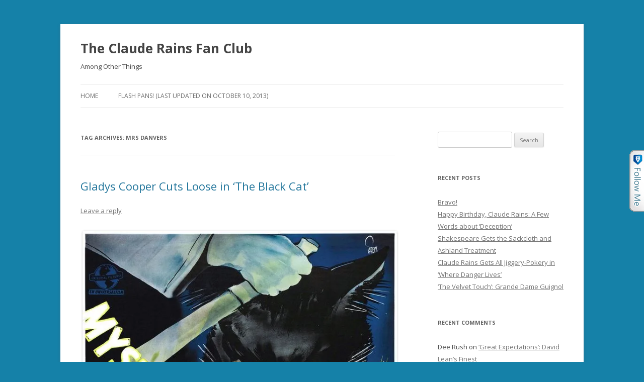

--- FILE ---
content_type: text/html; charset=UTF-8
request_url: http://www.tr10023.com/?tag=mrs-danvers
body_size: 20699
content:
<!DOCTYPE html>
<!--[if IE 7]>
<html class="ie ie7" lang="en-US">
<![endif]-->
<!--[if IE 8]>
<html class="ie ie8" lang="en-US">
<![endif]-->
<!--[if !(IE 7) & !(IE 8)]><!-->
<html lang="en-US">
<!--<![endif]-->
<head>
<meta charset="UTF-8" />
<meta name="viewport" content="width=device-width" />
<title>Mrs Danvers | The Claude Rains Fan Club</title>
<link rel="profile" href="http://gmpg.org/xfn/11" />
<link rel="pingback" href="http://www.tr10023.com/xmlrpc.php" />
<!--[if lt IE 9]>
<script src="http://www.tr10023.com/wp-content/themes/twentytwelve/js/html5.js" type="text/javascript"></script>
<![endif]-->
<meta name='robots' content='max-image-preview:large' />
	<style>img:is([sizes="auto" i], [sizes^="auto," i]) { contain-intrinsic-size: 3000px 1500px }</style>
	
            <script data-no-defer="1" data-ezscrex="false" data-cfasync="false" data-pagespeed-no-defer data-cookieconsent="ignore">
                var ctPublicFunctions = {"_ajax_nonce":"36ecb6f88e","_rest_nonce":"db31d300a5","_ajax_url":"\/wp-admin\/admin-ajax.php","_rest_url":"http:\/\/www.tr10023.com\/index.php?rest_route=\/","data__cookies_type":"native","data__ajax_type":"rest","data__bot_detector_enabled":0,"data__frontend_data_log_enabled":1,"cookiePrefix":"","wprocket_detected":false,"host_url":"www.tr10023.com","text__ee_click_to_select":"Click to select the whole data","text__ee_original_email":"The complete one is","text__ee_got_it":"Got it","text__ee_blocked":"Blocked","text__ee_cannot_connect":"Cannot connect","text__ee_cannot_decode":"Can not decode email. Unknown reason","text__ee_email_decoder":"CleanTalk email decoder","text__ee_wait_for_decoding":"The magic is on the way!","text__ee_decoding_process":"Please wait a few seconds while we decode the contact data."}
            </script>
        
            <script data-no-defer="1" data-ezscrex="false" data-cfasync="false" data-pagespeed-no-defer data-cookieconsent="ignore">
                var ctPublic = {"_ajax_nonce":"36ecb6f88e","settings__forms__check_internal":"0","settings__forms__check_external":"0","settings__forms__force_protection":0,"settings__forms__search_test":"1","settings__forms__wc_add_to_cart":0,"settings__data__bot_detector_enabled":0,"settings__sfw__anti_crawler":1,"blog_home":"http:\/\/www.tr10023.com\/","pixel__setting":"0","pixel__enabled":false,"pixel__url":null,"data__email_check_before_post":1,"data__email_check_exist_post":0,"data__cookies_type":"native","data__key_is_ok":true,"data__visible_fields_required":true,"wl_brandname":"Anti-Spam by CleanTalk","wl_brandname_short":"CleanTalk","ct_checkjs_key":"404c4d768d1fb10a1bc1e7ac2b8f34a9b0429793cf7404863a1de60e1844039a","emailEncoderPassKey":"0d23c0d7f26c776dc351aa9de2faa285","bot_detector_forms_excluded":"W10=","advancedCacheExists":false,"varnishCacheExists":false,"wc_ajax_add_to_cart":false}
            </script>
        <link rel='dns-prefetch' href='//secure.gravatar.com' />
<link rel='dns-prefetch' href='//stats.wp.com' />
<link rel='dns-prefetch' href='//fonts.googleapis.com' />
<link rel='dns-prefetch' href='//v0.wordpress.com' />
<link rel='preconnect' href='//c0.wp.com' />
<link rel='preconnect' href='//i0.wp.com' />
<link rel="alternate" type="application/rss+xml" title="The Claude Rains Fan Club &raquo; Feed" href="http://www.tr10023.com/?feed=rss2" />
<link rel="alternate" type="application/rss+xml" title="The Claude Rains Fan Club &raquo; Comments Feed" href="http://www.tr10023.com/?feed=comments-rss2" />
<link rel="alternate" type="application/rss+xml" title="The Claude Rains Fan Club &raquo; Mrs Danvers Tag Feed" href="http://www.tr10023.com/?feed=rss2&#038;tag=mrs-danvers" />
<script type="text/javascript">
/* <![CDATA[ */
window._wpemojiSettings = {"baseUrl":"https:\/\/s.w.org\/images\/core\/emoji\/15.0.3\/72x72\/","ext":".png","svgUrl":"https:\/\/s.w.org\/images\/core\/emoji\/15.0.3\/svg\/","svgExt":".svg","source":{"concatemoji":"http:\/\/www.tr10023.com\/wp-includes\/js\/wp-emoji-release.min.js?ver=6.7.4"}};
/*! This file is auto-generated */
!function(i,n){var o,s,e;function c(e){try{var t={supportTests:e,timestamp:(new Date).valueOf()};sessionStorage.setItem(o,JSON.stringify(t))}catch(e){}}function p(e,t,n){e.clearRect(0,0,e.canvas.width,e.canvas.height),e.fillText(t,0,0);var t=new Uint32Array(e.getImageData(0,0,e.canvas.width,e.canvas.height).data),r=(e.clearRect(0,0,e.canvas.width,e.canvas.height),e.fillText(n,0,0),new Uint32Array(e.getImageData(0,0,e.canvas.width,e.canvas.height).data));return t.every(function(e,t){return e===r[t]})}function u(e,t,n){switch(t){case"flag":return n(e,"\ud83c\udff3\ufe0f\u200d\u26a7\ufe0f","\ud83c\udff3\ufe0f\u200b\u26a7\ufe0f")?!1:!n(e,"\ud83c\uddfa\ud83c\uddf3","\ud83c\uddfa\u200b\ud83c\uddf3")&&!n(e,"\ud83c\udff4\udb40\udc67\udb40\udc62\udb40\udc65\udb40\udc6e\udb40\udc67\udb40\udc7f","\ud83c\udff4\u200b\udb40\udc67\u200b\udb40\udc62\u200b\udb40\udc65\u200b\udb40\udc6e\u200b\udb40\udc67\u200b\udb40\udc7f");case"emoji":return!n(e,"\ud83d\udc26\u200d\u2b1b","\ud83d\udc26\u200b\u2b1b")}return!1}function f(e,t,n){var r="undefined"!=typeof WorkerGlobalScope&&self instanceof WorkerGlobalScope?new OffscreenCanvas(300,150):i.createElement("canvas"),a=r.getContext("2d",{willReadFrequently:!0}),o=(a.textBaseline="top",a.font="600 32px Arial",{});return e.forEach(function(e){o[e]=t(a,e,n)}),o}function t(e){var t=i.createElement("script");t.src=e,t.defer=!0,i.head.appendChild(t)}"undefined"!=typeof Promise&&(o="wpEmojiSettingsSupports",s=["flag","emoji"],n.supports={everything:!0,everythingExceptFlag:!0},e=new Promise(function(e){i.addEventListener("DOMContentLoaded",e,{once:!0})}),new Promise(function(t){var n=function(){try{var e=JSON.parse(sessionStorage.getItem(o));if("object"==typeof e&&"number"==typeof e.timestamp&&(new Date).valueOf()<e.timestamp+604800&&"object"==typeof e.supportTests)return e.supportTests}catch(e){}return null}();if(!n){if("undefined"!=typeof Worker&&"undefined"!=typeof OffscreenCanvas&&"undefined"!=typeof URL&&URL.createObjectURL&&"undefined"!=typeof Blob)try{var e="postMessage("+f.toString()+"("+[JSON.stringify(s),u.toString(),p.toString()].join(",")+"));",r=new Blob([e],{type:"text/javascript"}),a=new Worker(URL.createObjectURL(r),{name:"wpTestEmojiSupports"});return void(a.onmessage=function(e){c(n=e.data),a.terminate(),t(n)})}catch(e){}c(n=f(s,u,p))}t(n)}).then(function(e){for(var t in e)n.supports[t]=e[t],n.supports.everything=n.supports.everything&&n.supports[t],"flag"!==t&&(n.supports.everythingExceptFlag=n.supports.everythingExceptFlag&&n.supports[t]);n.supports.everythingExceptFlag=n.supports.everythingExceptFlag&&!n.supports.flag,n.DOMReady=!1,n.readyCallback=function(){n.DOMReady=!0}}).then(function(){return e}).then(function(){var e;n.supports.everything||(n.readyCallback(),(e=n.source||{}).concatemoji?t(e.concatemoji):e.wpemoji&&e.twemoji&&(t(e.twemoji),t(e.wpemoji)))}))}((window,document),window._wpemojiSettings);
/* ]]> */
</script>
<style id='wp-emoji-styles-inline-css' type='text/css'>

	img.wp-smiley, img.emoji {
		display: inline !important;
		border: none !important;
		box-shadow: none !important;
		height: 1em !important;
		width: 1em !important;
		margin: 0 0.07em !important;
		vertical-align: -0.1em !important;
		background: none !important;
		padding: 0 !important;
	}
</style>
<link rel='stylesheet' id='wp-block-library-css' href='https://c0.wp.com/c/6.7.4/wp-includes/css/dist/block-library/style.min.css' type='text/css' media='all' />
<link rel='stylesheet' id='mediaelement-css' href='https://c0.wp.com/c/6.7.4/wp-includes/js/mediaelement/mediaelementplayer-legacy.min.css' type='text/css' media='all' />
<link rel='stylesheet' id='wp-mediaelement-css' href='https://c0.wp.com/c/6.7.4/wp-includes/js/mediaelement/wp-mediaelement.min.css' type='text/css' media='all' />
<style id='jetpack-sharing-buttons-style-inline-css' type='text/css'>
.jetpack-sharing-buttons__services-list{display:flex;flex-direction:row;flex-wrap:wrap;gap:0;list-style-type:none;margin:5px;padding:0}.jetpack-sharing-buttons__services-list.has-small-icon-size{font-size:12px}.jetpack-sharing-buttons__services-list.has-normal-icon-size{font-size:16px}.jetpack-sharing-buttons__services-list.has-large-icon-size{font-size:24px}.jetpack-sharing-buttons__services-list.has-huge-icon-size{font-size:36px}@media print{.jetpack-sharing-buttons__services-list{display:none!important}}.editor-styles-wrapper .wp-block-jetpack-sharing-buttons{gap:0;padding-inline-start:0}ul.jetpack-sharing-buttons__services-list.has-background{padding:1.25em 2.375em}
</style>
<style id='classic-theme-styles-inline-css' type='text/css'>
/*! This file is auto-generated */
.wp-block-button__link{color:#fff;background-color:#32373c;border-radius:9999px;box-shadow:none;text-decoration:none;padding:calc(.667em + 2px) calc(1.333em + 2px);font-size:1.125em}.wp-block-file__button{background:#32373c;color:#fff;text-decoration:none}
</style>
<style id='global-styles-inline-css' type='text/css'>
:root{--wp--preset--aspect-ratio--square: 1;--wp--preset--aspect-ratio--4-3: 4/3;--wp--preset--aspect-ratio--3-4: 3/4;--wp--preset--aspect-ratio--3-2: 3/2;--wp--preset--aspect-ratio--2-3: 2/3;--wp--preset--aspect-ratio--16-9: 16/9;--wp--preset--aspect-ratio--9-16: 9/16;--wp--preset--color--black: #000000;--wp--preset--color--cyan-bluish-gray: #abb8c3;--wp--preset--color--white: #ffffff;--wp--preset--color--pale-pink: #f78da7;--wp--preset--color--vivid-red: #cf2e2e;--wp--preset--color--luminous-vivid-orange: #ff6900;--wp--preset--color--luminous-vivid-amber: #fcb900;--wp--preset--color--light-green-cyan: #7bdcb5;--wp--preset--color--vivid-green-cyan: #00d084;--wp--preset--color--pale-cyan-blue: #8ed1fc;--wp--preset--color--vivid-cyan-blue: #0693e3;--wp--preset--color--vivid-purple: #9b51e0;--wp--preset--gradient--vivid-cyan-blue-to-vivid-purple: linear-gradient(135deg,rgba(6,147,227,1) 0%,rgb(155,81,224) 100%);--wp--preset--gradient--light-green-cyan-to-vivid-green-cyan: linear-gradient(135deg,rgb(122,220,180) 0%,rgb(0,208,130) 100%);--wp--preset--gradient--luminous-vivid-amber-to-luminous-vivid-orange: linear-gradient(135deg,rgba(252,185,0,1) 0%,rgba(255,105,0,1) 100%);--wp--preset--gradient--luminous-vivid-orange-to-vivid-red: linear-gradient(135deg,rgba(255,105,0,1) 0%,rgb(207,46,46) 100%);--wp--preset--gradient--very-light-gray-to-cyan-bluish-gray: linear-gradient(135deg,rgb(238,238,238) 0%,rgb(169,184,195) 100%);--wp--preset--gradient--cool-to-warm-spectrum: linear-gradient(135deg,rgb(74,234,220) 0%,rgb(151,120,209) 20%,rgb(207,42,186) 40%,rgb(238,44,130) 60%,rgb(251,105,98) 80%,rgb(254,248,76) 100%);--wp--preset--gradient--blush-light-purple: linear-gradient(135deg,rgb(255,206,236) 0%,rgb(152,150,240) 100%);--wp--preset--gradient--blush-bordeaux: linear-gradient(135deg,rgb(254,205,165) 0%,rgb(254,45,45) 50%,rgb(107,0,62) 100%);--wp--preset--gradient--luminous-dusk: linear-gradient(135deg,rgb(255,203,112) 0%,rgb(199,81,192) 50%,rgb(65,88,208) 100%);--wp--preset--gradient--pale-ocean: linear-gradient(135deg,rgb(255,245,203) 0%,rgb(182,227,212) 50%,rgb(51,167,181) 100%);--wp--preset--gradient--electric-grass: linear-gradient(135deg,rgb(202,248,128) 0%,rgb(113,206,126) 100%);--wp--preset--gradient--midnight: linear-gradient(135deg,rgb(2,3,129) 0%,rgb(40,116,252) 100%);--wp--preset--font-size--small: 13px;--wp--preset--font-size--medium: 20px;--wp--preset--font-size--large: 36px;--wp--preset--font-size--x-large: 42px;--wp--preset--spacing--20: 0.44rem;--wp--preset--spacing--30: 0.67rem;--wp--preset--spacing--40: 1rem;--wp--preset--spacing--50: 1.5rem;--wp--preset--spacing--60: 2.25rem;--wp--preset--spacing--70: 3.38rem;--wp--preset--spacing--80: 5.06rem;--wp--preset--shadow--natural: 6px 6px 9px rgba(0, 0, 0, 0.2);--wp--preset--shadow--deep: 12px 12px 50px rgba(0, 0, 0, 0.4);--wp--preset--shadow--sharp: 6px 6px 0px rgba(0, 0, 0, 0.2);--wp--preset--shadow--outlined: 6px 6px 0px -3px rgba(255, 255, 255, 1), 6px 6px rgba(0, 0, 0, 1);--wp--preset--shadow--crisp: 6px 6px 0px rgba(0, 0, 0, 1);}:where(.is-layout-flex){gap: 0.5em;}:where(.is-layout-grid){gap: 0.5em;}body .is-layout-flex{display: flex;}.is-layout-flex{flex-wrap: wrap;align-items: center;}.is-layout-flex > :is(*, div){margin: 0;}body .is-layout-grid{display: grid;}.is-layout-grid > :is(*, div){margin: 0;}:where(.wp-block-columns.is-layout-flex){gap: 2em;}:where(.wp-block-columns.is-layout-grid){gap: 2em;}:where(.wp-block-post-template.is-layout-flex){gap: 1.25em;}:where(.wp-block-post-template.is-layout-grid){gap: 1.25em;}.has-black-color{color: var(--wp--preset--color--black) !important;}.has-cyan-bluish-gray-color{color: var(--wp--preset--color--cyan-bluish-gray) !important;}.has-white-color{color: var(--wp--preset--color--white) !important;}.has-pale-pink-color{color: var(--wp--preset--color--pale-pink) !important;}.has-vivid-red-color{color: var(--wp--preset--color--vivid-red) !important;}.has-luminous-vivid-orange-color{color: var(--wp--preset--color--luminous-vivid-orange) !important;}.has-luminous-vivid-amber-color{color: var(--wp--preset--color--luminous-vivid-amber) !important;}.has-light-green-cyan-color{color: var(--wp--preset--color--light-green-cyan) !important;}.has-vivid-green-cyan-color{color: var(--wp--preset--color--vivid-green-cyan) !important;}.has-pale-cyan-blue-color{color: var(--wp--preset--color--pale-cyan-blue) !important;}.has-vivid-cyan-blue-color{color: var(--wp--preset--color--vivid-cyan-blue) !important;}.has-vivid-purple-color{color: var(--wp--preset--color--vivid-purple) !important;}.has-black-background-color{background-color: var(--wp--preset--color--black) !important;}.has-cyan-bluish-gray-background-color{background-color: var(--wp--preset--color--cyan-bluish-gray) !important;}.has-white-background-color{background-color: var(--wp--preset--color--white) !important;}.has-pale-pink-background-color{background-color: var(--wp--preset--color--pale-pink) !important;}.has-vivid-red-background-color{background-color: var(--wp--preset--color--vivid-red) !important;}.has-luminous-vivid-orange-background-color{background-color: var(--wp--preset--color--luminous-vivid-orange) !important;}.has-luminous-vivid-amber-background-color{background-color: var(--wp--preset--color--luminous-vivid-amber) !important;}.has-light-green-cyan-background-color{background-color: var(--wp--preset--color--light-green-cyan) !important;}.has-vivid-green-cyan-background-color{background-color: var(--wp--preset--color--vivid-green-cyan) !important;}.has-pale-cyan-blue-background-color{background-color: var(--wp--preset--color--pale-cyan-blue) !important;}.has-vivid-cyan-blue-background-color{background-color: var(--wp--preset--color--vivid-cyan-blue) !important;}.has-vivid-purple-background-color{background-color: var(--wp--preset--color--vivid-purple) !important;}.has-black-border-color{border-color: var(--wp--preset--color--black) !important;}.has-cyan-bluish-gray-border-color{border-color: var(--wp--preset--color--cyan-bluish-gray) !important;}.has-white-border-color{border-color: var(--wp--preset--color--white) !important;}.has-pale-pink-border-color{border-color: var(--wp--preset--color--pale-pink) !important;}.has-vivid-red-border-color{border-color: var(--wp--preset--color--vivid-red) !important;}.has-luminous-vivid-orange-border-color{border-color: var(--wp--preset--color--luminous-vivid-orange) !important;}.has-luminous-vivid-amber-border-color{border-color: var(--wp--preset--color--luminous-vivid-amber) !important;}.has-light-green-cyan-border-color{border-color: var(--wp--preset--color--light-green-cyan) !important;}.has-vivid-green-cyan-border-color{border-color: var(--wp--preset--color--vivid-green-cyan) !important;}.has-pale-cyan-blue-border-color{border-color: var(--wp--preset--color--pale-cyan-blue) !important;}.has-vivid-cyan-blue-border-color{border-color: var(--wp--preset--color--vivid-cyan-blue) !important;}.has-vivid-purple-border-color{border-color: var(--wp--preset--color--vivid-purple) !important;}.has-vivid-cyan-blue-to-vivid-purple-gradient-background{background: var(--wp--preset--gradient--vivid-cyan-blue-to-vivid-purple) !important;}.has-light-green-cyan-to-vivid-green-cyan-gradient-background{background: var(--wp--preset--gradient--light-green-cyan-to-vivid-green-cyan) !important;}.has-luminous-vivid-amber-to-luminous-vivid-orange-gradient-background{background: var(--wp--preset--gradient--luminous-vivid-amber-to-luminous-vivid-orange) !important;}.has-luminous-vivid-orange-to-vivid-red-gradient-background{background: var(--wp--preset--gradient--luminous-vivid-orange-to-vivid-red) !important;}.has-very-light-gray-to-cyan-bluish-gray-gradient-background{background: var(--wp--preset--gradient--very-light-gray-to-cyan-bluish-gray) !important;}.has-cool-to-warm-spectrum-gradient-background{background: var(--wp--preset--gradient--cool-to-warm-spectrum) !important;}.has-blush-light-purple-gradient-background{background: var(--wp--preset--gradient--blush-light-purple) !important;}.has-blush-bordeaux-gradient-background{background: var(--wp--preset--gradient--blush-bordeaux) !important;}.has-luminous-dusk-gradient-background{background: var(--wp--preset--gradient--luminous-dusk) !important;}.has-pale-ocean-gradient-background{background: var(--wp--preset--gradient--pale-ocean) !important;}.has-electric-grass-gradient-background{background: var(--wp--preset--gradient--electric-grass) !important;}.has-midnight-gradient-background{background: var(--wp--preset--gradient--midnight) !important;}.has-small-font-size{font-size: var(--wp--preset--font-size--small) !important;}.has-medium-font-size{font-size: var(--wp--preset--font-size--medium) !important;}.has-large-font-size{font-size: var(--wp--preset--font-size--large) !important;}.has-x-large-font-size{font-size: var(--wp--preset--font-size--x-large) !important;}
:where(.wp-block-post-template.is-layout-flex){gap: 1.25em;}:where(.wp-block-post-template.is-layout-grid){gap: 1.25em;}
:where(.wp-block-columns.is-layout-flex){gap: 2em;}:where(.wp-block-columns.is-layout-grid){gap: 2em;}
:root :where(.wp-block-pullquote){font-size: 1.5em;line-height: 1.6;}
</style>
<link rel='stylesheet' id='cleantalk-public-css-css' href='http://www.tr10023.com/wp-content/plugins/cleantalk-spam-protect/css/cleantalk-public.min.css?ver=6.70.1_1766178462' type='text/css' media='all' />
<link rel='stylesheet' id='cleantalk-email-decoder-css-css' href='http://www.tr10023.com/wp-content/plugins/cleantalk-spam-protect/css/cleantalk-email-decoder.min.css?ver=6.70.1_1766178462' type='text/css' media='all' />
<link rel='stylesheet' id='sfmsb-style-css' href='http://www.tr10023.com/wp-content/plugins/simple-follow-me-social-buttons-widget/assets/css/style.css?ver=3.3.3' type='text/css' media='all' />
<link rel='stylesheet' id='sfmsb-icons-css' href='http://www.tr10023.com/wp-content/plugins/simple-follow-me-social-buttons-widget/assets/css/icons.css?ver=3.3.3' type='text/css' media='all' />
<link rel='stylesheet' id='twttr_stylesheet-css' href='http://www.tr10023.com/wp-content/plugins/twitter-plugin/css/style.css?ver=6.7.4' type='text/css' media='all' />
<link rel='stylesheet' id='twentytwelve-fonts-css' href='http://fonts.googleapis.com/css?family=Open+Sans:400italic,700italic,400,700&#038;subset=latin,latin-ext' type='text/css' media='all' />
<link rel='stylesheet' id='twentytwelve-style-css' href='http://www.tr10023.com/wp-content/themes/twentytwelve/style.css?ver=6.7.4' type='text/css' media='all' />
<!--[if lt IE 9]>
<link rel='stylesheet' id='twentytwelve-ie-css' href='http://www.tr10023.com/wp-content/themes/twentytwelve/css/ie.css?ver=20121010' type='text/css' media='all' />
<![endif]-->
<script type="text/javascript" src="http://www.tr10023.com/wp-content/plugins/cleantalk-spam-protect/js/apbct-public-bundle_gathering.min.js?ver=6.70.1_1766178462" id="apbct-public-bundle_gathering.min-js-js"></script>
<script type="text/javascript" src="https://c0.wp.com/c/6.7.4/wp-includes/js/jquery/jquery.min.js" id="jquery-core-js"></script>
<script type="text/javascript" src="https://c0.wp.com/c/6.7.4/wp-includes/js/jquery/jquery-migrate.min.js" id="jquery-migrate-js"></script>
<script type="text/javascript" src="http://www.tr10023.com/wp-content/plugins/simple-follow-me-social-buttons-widget/assets/js/front-widget.js?ver=3.3.3" id="sfmsb-script-js"></script>
<link rel="https://api.w.org/" href="http://www.tr10023.com/index.php?rest_route=/" /><link rel="alternate" title="JSON" type="application/json" href="http://www.tr10023.com/index.php?rest_route=/wp/v2/tags/885" /><link rel="EditURI" type="application/rsd+xml" title="RSD" href="http://www.tr10023.com/xmlrpc.php?rsd" />
<meta name="generator" content="WordPress 6.7.4" />
<style>.addtoany_subscribe img{border:0;}</style>

<script type="text/javascript">var _sf_startpt=(new Date()).getTime()</script>

<link rel="stylesheet" href="http://www.tr10023.com/wp-content/plugins/count-per-day/counter.css" type="text/css" />
<script type="text/javascript" src="http://www.tr10023.com/wp-content/plugins/follow-me/js/bubble.js"></script>
<link rel="stylesheet" type="text/css" href="http://www.tr10023.com/wp-content/plugins/follow-me/css/style.css" />
	<style>img#wpstats{display:none}</style>
		<style type="text/css">.recentcomments a{display:inline !important;padding:0 !important;margin:0 !important;}</style>	<style type="text/css" id="twentytwelve-header-css">
			.site-header h1 a,
		.site-header h2 {
			color: #444;
		}
		</style>
	<style type="text/css" id="custom-background-css">
body.custom-background { background-color: #1581a8; }
</style>
	
<!-- Jetpack Open Graph Tags -->
<meta property="og:type" content="website" />
<meta property="og:title" content="Mrs Danvers &#8211; The Claude Rains Fan Club" />
<meta property="og:url" content="http://www.tr10023.com/?tag=mrs-danvers" />
<meta property="og:site_name" content="The Claude Rains Fan Club" />
<meta property="og:image" content="https://s0.wp.com/i/blank.jpg" />
<meta property="og:image:width" content="200" />
<meta property="og:image:height" content="200" />
<meta property="og:image:alt" content="" />
<meta property="og:locale" content="en_US" />

<!-- End Jetpack Open Graph Tags -->
</head>

<body class="archive tag tag-mrs-danvers tag-885 custom-background custom-font-enabled single-author">
<div id="page" class="hfeed site">
	<header id="masthead" class="site-header" role="banner">
		<hgroup>
			<h1 class="site-title"><a href="http://www.tr10023.com/" title="The Claude Rains Fan Club" rel="home">The Claude Rains Fan Club</a></h1>
			<h2 class="site-description">Among Other Things</h2>
		</hgroup>

		<nav id="site-navigation" class="main-navigation" role="navigation">
			<button class="menu-toggle">Menu</button>
			<a class="assistive-text" href="#content" title="Skip to content">Skip to content</a>
			<div class="nav-menu"><ul>
<li ><a href="http://www.tr10023.com/">Home</a></li><li class="page_item page-item-76"><a href="http://www.tr10023.com/?page_id=76">Flash Pans!  (Last Updated on October 10, 2013)</a></li>
</ul></div>
		</nav><!-- #site-navigation -->

			</header><!-- #masthead -->

	<div id="main" class="wrapper">
	<section id="primary" class="site-content">
		<div id="content" role="main">

					<header class="archive-header">
				<h1 class="archive-title">Tag Archives: <span>Mrs Danvers</span></h1>

						</header><!-- .archive-header -->

			
	<article id="post-7196" class="post-7196 post type-post status-publish format-standard hentry category-main tag-alan-ladd tag-aldous-huxley tag-alfred-hitchcock tag-andre-previn tag-anthony-adverse tag-attack-of-the-slime-people tag-basil-rathbone tag-bela-lugosi tag-bette-davis tag-broderick-crawford tag-cecilia-loftus tag-charles-previn tag-charlotte-vale tag-denis-morgan tag-dodsworth tag-douglas-sirk tag-frank-skinner tag-gale-sondergaard tag-gladys-cooper tag-hans-j-salter tag-henry-higgins tag-home-and-beauty tag-hugh-cecil tag-hugh-herbert tag-judith-anderson tag-kitty-foyle tag-laurence-olivier tag-leslie-crosbie tag-maria-ouspenskaya tag-marie-antoinette tag-mrs-danvers tag-my-fair-lady tag-no-minor-chords tag-norma-shearer tag-now-voyager tag-peter-pan tag-pygmalion tag-rebecca tag-ronald-colman tag-separate-tables tag-snow-white-and-the-seven-dwarfs tag-the-black-cat tag-the-invisible-man-return tag-the-letter tag-the-misleading-lady tag-the-three-stooges tag-w-somerset-maugham">
				<header class="entry-header">
			
						<h1 class="entry-title">
				<a href="http://www.tr10023.com/?p=7196" rel="bookmark">Gladys Cooper Cuts Loose in &#8216;The Black Cat&#8217;</a>
			</h1>
										<div class="comments-link">
					<a href="http://www.tr10023.com/?p=7196#respond"><span class="leave-reply">Leave a reply</span></a>				</div><!-- .comments-link -->
					</header><!-- .entry-header -->

				<div class="entry-content">
			<div id="attachment_7113" style="width: 679px" class="wp-caption alignnone"><a href="https://i0.wp.com/www.tr10023.com/wp-content/uploads/2014/10/Black-Cat-Swedish-Small1.jpg"><img data-recalc-dims="1" fetchpriority="high" decoding="async" aria-describedby="caption-attachment-7113" class="size-full wp-image-7113" src="https://i0.wp.com/www.tr10023.com/wp-content/uploads/2014/10/Black-Cat-Swedish-Small1.jpg?resize=625%2C888" alt="Poster for Swedish release." width="625" height="888" srcset="https://i0.wp.com/www.tr10023.com/wp-content/uploads/2014/10/Black-Cat-Swedish-Small1.jpg?w=669 669w, https://i0.wp.com/www.tr10023.com/wp-content/uploads/2014/10/Black-Cat-Swedish-Small1.jpg?resize=211%2C300 211w, https://i0.wp.com/www.tr10023.com/wp-content/uploads/2014/10/Black-Cat-Swedish-Small1.jpg?resize=624%2C887 624w" sizes="(max-width: 625px) 100vw, 625px" /></a><p id="caption-attachment-7113" class="wp-caption-text"><strong>Poster for Swedish release.</strong></p></div>
<p>It was a dark and stormy night. In a gloomy old mansion, the elderly millionairess, Henrietta Winslow, lies abed, at the very brink of death. Her poor relations are gathered downstairs, waiting impatiently for the wretched old invalid to die. Old Mrs Winslow keeps refusing to heed the fatal summons; she is therefore murdered; more will follow her to the grave. An old dark house, terrible weather and a murderer on the loose: that&#8217;s the set up for &#8220;The Black Cat&#8221; (Universal, 1941). It should have been great, yet it is a terrible picture &#8212; needlessly terrible. It&#8217;s not a total loss, however: there are plenty of pleasures mixed in with the dreadfulness. Every second that Basil Rathbone, Gladys Cooper, Cecilia Loftus and Gale Sondergaard are onscreen, the picture&#8217;s a lot of fun. Rathbone, alas, has not nearly enough to do, but he does everything to perfection. This may be the tawdriest picture Gladys Cooper ever appeared in, but it&#8217;s very probably the juiciest part she ever played on screen. She made her Hollywood debut only a year before, playing Laurence Olivier&#8217;s sister in Hitchcock&#8217;s &#8220;Rebecca.&#8221; Later that year, she played Dennis Morgan&#8217;s regal, Philadelphia snob mother in &#8220;Kitty Foyle.&#8221; It was only her second Hollywood picture, and for the rest of her career she was typecast as imperious widows and seriously displeased doyennes, usually with at least one child who was likely to be the death of her (Charlotte Vale&#8217;s mother in &#8220;Now, Voyager,&#8221; Mrs Railton-Bell in &#8220;Separate Tables,&#8221; Henry Higgins&#8217; mother in &#8220;Pygmalion&#8221; and again in &#8220;My Fair Lady&#8221;). The Scottish character actress, Cecilia Loftus, plays the batty old millionairess who, after not-quite-dropping dead once too often, is murdered. This is the first picture Gale Sondergaard made after she played the spooky Eurasian widow who murders Bette Davis in the last moments of &#8220;The Letter&#8221;; in this one, she plays the spooky housekeeper.</p>
<p>Unfortunately, the desperately unfunny Hugh Herbert and Broderick Crawford are thrown in (<em>up</em>?) as comic relief. Crawford plays a big, loudmouth jerk &#8212; it&#8217;s a stretch. About halfway through the picture, he becomes a semi-love interest. (What were they thinking?) Crawford is obnoxious and repulsive, but then there&#8217;s Hugh Herbert, who gets my vote as the most insufferable, wearisome low clown in pictures. His popularity in the thirties and forties has always mystified me. I never laugh at the Three Stooges, but I understand why others do. I&#8217;m rarely amused by gross-out humor, but I recognize it as humor. But Hugh Herbert? He pats his palms together, flutters his fingers and emits little falsetto hoots &#8212; that&#8217;s his act. In &#8220;The Black Cat,&#8221; he bumbles into a scene, brings the action to a halt, inadvertently knocks something over, stammers something incoherent, does his little falsetto woo-woo, then bumbles off. That&#8217;s his shtick. Half a minute later he bumbles into another scene and does the same thing. And so on for the rest of the picture. A Star Is Born. André Previn, in his memoir about his years at MGM, &#8220;No Minor Chords,&#8221; wrote that his idea of Hell is being forced to watch the last half hour of Norma Shearer in &#8220;Marie Antoinette&#8221; for all eternity. I&#8217;d take that form of damnation over ten minutes in the presence of horrible, exasperating, unfunny Hugh Herbert.</p>
<h1><span style="color: #ff6600;">The Vultures in the Parlor</span></h1>
<p>This is the first scene in the picture. Alan Ladd plays the son of Basil Rathbone and Gladys Cooper &#8212; not, I may say, entirely believably.</p>
<p>What I like best about this picture is its musical score, which is a compendium of spooky movie clichés played with great brio and flair. &#8220;The Black Cat&#8221; is unquestionably a low budget B picture, but the score is far more exciting and entertaining that what pass for musical scores in today&#8217;s A budget pictures. Shamefully, the three composers who scored the picture are not listed in the onscreen credits. They are: Hans J. Salter, who composed more than a dozen horror picture scores in the forties. His first horror score was &#8220;The Invisible Man Returns&#8221; (1940), his last was &#8220;Attack of the Slime People&#8221; (2008). Frank Skinner, who scored all the big, plush Douglas Sirk pictures in the fifties also contributed. Stock music written by Charles Previn is also used.</p>
<p><iframe title="Black Cat Opening" width="625" height="352" src="https://www.youtube.com/embed/t7l2hP18Gtw?feature=oembed" frameborder="0" allow="accelerometer; autoplay; clipboard-write; encrypted-media; gyroscope; picture-in-picture; web-share" referrerpolicy="strict-origin-when-cross-origin" allowfullscreen></iframe></p>
<h1><span style="color: #ff6600;">Sondergaard Laughs!</span></h1>
<p>In this scene, we come upon Mrs Winslow, down in the family crypt, where she is busy incinerating one of her beloved cats. Poor little friend! Oh, it&#8217;s all very queer, and that&#8217;s a fact: there was nothing at all the matter with the poor little fellow. How could it have happened? One moment he&#8217;s lapping milk intended for Mrs Winslow and the next moment he&#8217;s as cold as any stone.</p>
<p>Gale Sondergaard made her Hollywood debut in 1936 in &#8220;Anthony Adverse,&#8221; for which she became the first winner of the Oscar for Best Actress in a Supporting Role, which category was introduced in 1937. She tied with Mme Maria Ouspenskaya for being the first actress to be nominated for her debut performance (Ouspenskaya was nominated for her amazing turn in &#8220;Dodsworth&#8221;). Sondergaard usually played villainesses; she was one of the inspirations for the Evil Queen/Witch in Disney&#8217;s 1937 &#8220;Snow White and the Seven Dwarfs.&#8221; In &#8220;The Black Cat,&#8221; which was released the year after &#8220;Rebecca,&#8221; she&#8217;s pretty obviously doing a parody of Judith Anderson&#8217;s Mrs Danvers, but Sondergaard&#8217;s fearsome dolor makes Dame Judith Anderson seem like Little Miss Muffett by comparison.</p>
<p><iframe title="Black Cat Sondergaard Laughs" width="625" height="352" src="https://www.youtube.com/embed/P6eqCBuT2B8?feature=oembed" frameborder="0" allow="accelerometer; autoplay; clipboard-write; encrypted-media; gyroscope; picture-in-picture; web-share" referrerpolicy="strict-origin-when-cross-origin" allowfullscreen></iframe></p>
<p>That laugh! The first time I saw her do that take, I couldn&#8217;t stop laughing for the next ten minutes. The more Gale Sondergaard pictures you&#8217;ve seen, the funnier it is likely to seem. She was not a merry presence.</p>
<h1><span style="color: #ff6600;">Miss Cooper Misbehaves</span></h1>
<p>From the mid-Nineteen-teens through the Nineteen-twenties, Gladys Cooper was the unrivalled queen of the West End stage. She was never a truly inspired actress; it doesn&#8217;t appear that she possessed the sacred fire that greatness requires. For the first several years of her career, critics complained that her stately, almost immobile acting style had plenty of <em>tableau</em> about it, but skimped on the <em>vivant</em>. Of her performance in W. Somerset Maugham&#8217;s &#8220;Home and Beauty&#8221; (1919), Aldous Huxley wrote: &#8220;Miss Gladys Cooper hardly does justice to the part of Victoria. She is too impassive, too statuesque, playing all the time as if she were Galatea, newly unpetrified and still unused to the ways of the living world.&#8221; None of this seemed to matter to audiences, who loved her long before she began to impress the critics favorably. Whatever she may have lacked in fire and music, she made up for in diligence and commonsense. The improvement she made in her technique impressed Maugham so deeply that, in an essay he wrote some thirty years later (in 1953), he praised her for &#8220;turning herself from an indifferent actress to an extremely competent one.&#8221;</p>
<p>She played Peter Pan for the 1923 and 1924 Christmas shows at the Adelphi Theatre. Much as I love Gladys Cooper, I can&#8217;t imagine her in that role; had I been a child in the audience when she came swooshing in through the nursery window (she was the first Peter Pan to enter on a wire), I believe I&#8217;d have been distill&#8217;d almost to jelly with the act of fear. Her glacial austerity is impressive, majestic, worthy of veneration, but it&#8217;s not a quality that causes children to frisk about. (She would have been well cast as Frosty the Snowman&#8217;s trophy wife.)</p>
<p><iframe loading="lazy" title="Black Cat Miss Cooper Misbehaves" width="625" height="352" src="https://www.youtube.com/embed/SFEdfAAq3Vs?feature=oembed" frameborder="0" allow="accelerometer; autoplay; clipboard-write; encrypted-media; gyroscope; picture-in-picture; web-share" referrerpolicy="strict-origin-when-cross-origin" allowfullscreen></iframe></p>
<p>It&#8217;s not every day you see Miss Cooper murder Bela Lugosi in cold blood. She had, of course, famously shot a man before: she was the original Leslie Crosbie in the stage version of Maugham&#8217;s &#8220;The Letter.&#8221; Just as Bette Davis did in the excellent movie adaptation, Miss Cooper started the evening by shooting her lover in the back, then followed him as he staggered on to the veranda, where she shot him five more times, twice while he staggered and fell, thrice when he was down. People who saw her in that part said no other actress ever came close to matching her performance. But that was in 1927, when she was still considered the most beautiful and glamorous woman in England and the toast of the West End, with a theatre named after her.</p>
<div id="attachment_7121" style="width: 2954px" class="wp-caption alignnone"><a href="https://i0.wp.com/www.tr10023.com/wp-content/uploads/2014/10/Cooper-Triptych.jpg"><img data-recalc-dims="1" loading="lazy" decoding="async" aria-describedby="caption-attachment-7121" class="size-full wp-image-7121" src="https://i0.wp.com/www.tr10023.com/wp-content/uploads/2014/10/Cooper-Triptych.jpg?resize=625%2C284" alt="L to R: Gladys Cooper in the 1910s;  Hugh Cecil's 1926 portrait; Cooper on stage, circa mid-1920s." width="625" height="284" srcset="https://i0.wp.com/www.tr10023.com/wp-content/uploads/2014/10/Cooper-Triptych.jpg?w=2944 2944w, https://i0.wp.com/www.tr10023.com/wp-content/uploads/2014/10/Cooper-Triptych.jpg?resize=300%2C136 300w, https://i0.wp.com/www.tr10023.com/wp-content/uploads/2014/10/Cooper-Triptych.jpg?resize=1024%2C466 1024w, https://i0.wp.com/www.tr10023.com/wp-content/uploads/2014/10/Cooper-Triptych.jpg?resize=624%2C284 624w, https://i0.wp.com/www.tr10023.com/wp-content/uploads/2014/10/Cooper-Triptych.jpg?w=1250 1250w, https://i0.wp.com/www.tr10023.com/wp-content/uploads/2014/10/Cooper-Triptych.jpg?w=1875 1875w" sizes="auto, (max-width: 625px) 100vw, 625px" /></a><p id="caption-attachment-7121" class="wp-caption-text"><strong>L to R: Gladys Cooper in the 1910s; Hugh Cecil&#8217;s 1926 portrait; Cooper on stage, circa mid-1920s.</strong></p></div>
<h1><span style="color: #ff6600;">Miss Cooper, the Human Torch</span></h1>
<p>Having been a great beauty for many years, Miss Cooper had little patience for unattractive actors. She especially admired actors who began as models, as she had, who had struggled and fought to be taken seriously as real actors. In 1916, while starring in &#8220;The Misleading Lady,&#8221; she was quite taken by the twenty-five year old Ronald Colman, who played a tiny part. One night he overheard a remark she made about him while she stood in the wings waiting to make her entrance: &#8220;Such a handsome young man, but why does he have to be such a terrible actor? So very clumsy &#8212; and those feet!&#8221; I invite you to keep this in mind while you watch Miss Cooper share the screen with that study in dishevelment, Broderick Crawford. How she must have <em>loathed</em> him! But can you blame her?</p>
<p><iframe loading="lazy" title="Black Cat Miss Cooper the Human Torch" width="625" height="352" src="https://www.youtube.com/embed/Q0H7f-fwbyw?feature=oembed" frameborder="0" allow="accelerometer; autoplay; clipboard-write; encrypted-media; gyroscope; picture-in-picture; web-share" referrerpolicy="strict-origin-when-cross-origin" allowfullscreen></iframe></p>
<p>I think it&#8217;s safe to say that &#8220;The Black Cat&#8221; is the only time you&#8217;ll ever see Miss Gladys Cooper run from a room, shrieking and flailing her arms and engulfed in flames. But even without the fire, she probably would have made the same exit to remove herself from Broderick Crawford&#8217;s odious presence.</p>
					</div><!-- .entry-content -->
		
		<footer class="entry-meta">
			This entry was posted in <a href="http://www.tr10023.com/?cat=1" rel="category">Main</a> and tagged <a href="http://www.tr10023.com/?tag=alan-ladd" rel="tag">Alan Ladd</a>, <a href="http://www.tr10023.com/?tag=aldous-huxley" rel="tag">Aldous Huxley</a>, <a href="http://www.tr10023.com/?tag=alfred-hitchcock" rel="tag">Alfred Hitchcock</a>, <a href="http://www.tr10023.com/?tag=andre-previn" rel="tag">Andre Previn</a>, <a href="http://www.tr10023.com/?tag=anthony-adverse" rel="tag">Anthony Adverse</a>, <a href="http://www.tr10023.com/?tag=attack-of-the-slime-people" rel="tag">Attack of the Slime People</a>, <a href="http://www.tr10023.com/?tag=basil-rathbone" rel="tag">Basil Rathbone</a>, <a href="http://www.tr10023.com/?tag=bela-lugosi" rel="tag">Bela Lugosi</a>, <a href="http://www.tr10023.com/?tag=bette-davis" rel="tag">Bette Davis</a>, <a href="http://www.tr10023.com/?tag=broderick-crawford" rel="tag">Broderick Crawford</a>, <a href="http://www.tr10023.com/?tag=cecilia-loftus" rel="tag">Cecilia Loftus</a>, <a href="http://www.tr10023.com/?tag=charles-previn" rel="tag">Charles Previn</a>, <a href="http://www.tr10023.com/?tag=charlotte-vale" rel="tag">Charlotte Vale</a>, <a href="http://www.tr10023.com/?tag=denis-morgan" rel="tag">Denis Morgan</a>, <a href="http://www.tr10023.com/?tag=dodsworth" rel="tag">Dodsworth</a>, <a href="http://www.tr10023.com/?tag=douglas-sirk" rel="tag">Douglas Sirk</a>, <a href="http://www.tr10023.com/?tag=frank-skinner" rel="tag">Frank Skinner</a>, <a href="http://www.tr10023.com/?tag=gale-sondergaard" rel="tag">Gale Sondergaard</a>, <a href="http://www.tr10023.com/?tag=gladys-cooper" rel="tag">Gladys Cooper</a>, <a href="http://www.tr10023.com/?tag=hans-j-salter" rel="tag">Hans J. Salter</a>, <a href="http://www.tr10023.com/?tag=henry-higgins" rel="tag">Henry Higgins</a>, <a href="http://www.tr10023.com/?tag=home-and-beauty" rel="tag">Home and Beauty</a>, <a href="http://www.tr10023.com/?tag=hugh-cecil" rel="tag">Hugh Cecil</a>, <a href="http://www.tr10023.com/?tag=hugh-herbert" rel="tag">Hugh Herbert</a>, <a href="http://www.tr10023.com/?tag=judith-anderson" rel="tag">Judith Anderson</a>, <a href="http://www.tr10023.com/?tag=kitty-foyle" rel="tag">Kitty Foyle</a>, <a href="http://www.tr10023.com/?tag=laurence-olivier" rel="tag">Laurence Olivier</a>, <a href="http://www.tr10023.com/?tag=leslie-crosbie" rel="tag">Leslie Crosbie</a>, <a href="http://www.tr10023.com/?tag=maria-ouspenskaya" rel="tag">Maria Ouspenskaya</a>, <a href="http://www.tr10023.com/?tag=marie-antoinette" rel="tag">Marie Antoinette</a>, <a href="http://www.tr10023.com/?tag=mrs-danvers" rel="tag">Mrs Danvers</a>, <a href="http://www.tr10023.com/?tag=my-fair-lady" rel="tag">My Fair Lady</a>, <a href="http://www.tr10023.com/?tag=no-minor-chords" rel="tag">No Minor Chords</a>, <a href="http://www.tr10023.com/?tag=norma-shearer" rel="tag">Norma Shearer</a>, <a href="http://www.tr10023.com/?tag=now-voyager" rel="tag">Now Voyager</a>, <a href="http://www.tr10023.com/?tag=peter-pan" rel="tag">Peter Pan</a>, <a href="http://www.tr10023.com/?tag=pygmalion" rel="tag">Pygmalion</a>, <a href="http://www.tr10023.com/?tag=rebecca" rel="tag">Rebecca</a>, <a href="http://www.tr10023.com/?tag=ronald-colman" rel="tag">Ronald Colman</a>, <a href="http://www.tr10023.com/?tag=separate-tables" rel="tag">Separate Tables</a>, <a href="http://www.tr10023.com/?tag=snow-white-and-the-seven-dwarfs" rel="tag">Snow White and the Seven Dwarfs</a>, <a href="http://www.tr10023.com/?tag=the-black-cat" rel="tag">The Black Cat</a>, <a href="http://www.tr10023.com/?tag=the-invisible-man-return" rel="tag">The Invisible Man Return</a>, <a href="http://www.tr10023.com/?tag=the-letter" rel="tag">The Letter</a>, <a href="http://www.tr10023.com/?tag=the-misleading-lady" rel="tag">The Misleading Lady</a>, <a href="http://www.tr10023.com/?tag=the-three-stooges" rel="tag">the Three Stooges</a>, <a href="http://www.tr10023.com/?tag=w-somerset-maugham" rel="tag">W. Somerset Maugham</a> on <a href="http://www.tr10023.com/?p=7196" title="11:59 am" rel="bookmark"><time class="entry-date" datetime="2014-10-29T11:59:40-04:00">October 29, 2014</time></a><span class="by-author"> by <span class="author vcard"><a class="url fn n" href="http://www.tr10023.com/?author=1" title="View all posts by TR" rel="author">TR</a></span></span>.								</footer><!-- .entry-meta -->
	</article><!-- #post -->

	<article id="post-1277" class="post-1277 post type-post status-publish format-standard hentry category-main tag-alfred-hitchcock tag-daphne-du-maurier tag-ethel-merman tag-ezio-pinza tag-florence-bates tag-george-sanders tag-gladys-cooper tag-henry-v tag-joan-fontaine tag-judith-anderson tag-laurence-olivier tag-maxim-de-winter tag-mrs-danvers tag-nigel-bruce tag-pauline-kael tag-philip-winter tag-rebecca tag-richard-iii tag-south-pacific">
				<header class="entry-header">
			
						<h1 class="entry-title">
				<a href="http://www.tr10023.com/?p=1277" rel="bookmark">Scene Stealers in &#8216;Rebecca&#8217;</a>
			</h1>
										<div class="comments-link">
					<a href="http://www.tr10023.com/?p=1277#respond"><span class="leave-reply">Leave a reply</span></a>				</div><!-- .comments-link -->
					</header><!-- .entry-header -->

				<div class="entry-content">
			<div id="attachment_1278" style="width: 1007px" class="wp-caption alignnone"><img data-recalc-dims="1" loading="lazy" decoding="async" aria-describedby="caption-attachment-1278" class="size-full wp-image-1278" alt="Rebecca:  Original Poster." src="https://i0.wp.com/www.tr10023.com/wp-content/uploads/2013/03/Rebecca-Poster.jpg?resize=625%2C940" width="625" height="940" srcset="https://i0.wp.com/www.tr10023.com/wp-content/uploads/2013/03/Rebecca-Poster.jpg?w=997 997w, https://i0.wp.com/www.tr10023.com/wp-content/uploads/2013/03/Rebecca-Poster.jpg?resize=199%2C300 199w, https://i0.wp.com/www.tr10023.com/wp-content/uploads/2013/03/Rebecca-Poster.jpg?resize=680%2C1024 680w, https://i0.wp.com/www.tr10023.com/wp-content/uploads/2013/03/Rebecca-Poster.jpg?resize=624%2C938 624w" sizes="auto, (max-width: 625px) 100vw, 625px" /><p id="caption-attachment-1278" class="wp-caption-text"><strong>Rebecca: Original Poster.</strong></p></div>
<p>What I like most about Alfred Hitchcock&#8217;s &#8220;Rebecca&#8221; (Selznick International, 1940) are the performances by the half dozen character actors in the smaller roles. Pauline Kael complained that it was one of Laurence Olivier&#8217;s rare bad performances; I think he&#8217;s actually better than he was in a lot of his other pictures (he&#8217;s best in &#8220;Henry V&#8221; and &#8220;Richard III&#8221;). He doesn&#8217;t have much to work with as Maxim de Winter, but he looks good and sounds right &#8212; he&#8217;s just not terribly interesting. Joan Fontaine plays awkwardness quite well, but she can&#8217;t resist the urge to telegraph emotions as a sort of semaphore (e.g., Quizzical Look 6(a): raise left eyebrow, cast eyes downward, count one, then cock head) &#8212; once you crack her simple code, she&#8217;s rather touching. Later on in her career, she hardened up and was no fun to watch, except as an object of ridicule: her by-the-numbers acting made the Method seem a breath of fresh air, when it came along about a decade later.</p>
<div id="attachment_1285" style="width: 1610px" class="wp-caption alignnone"><a href="https://i0.wp.com/www.tr10023.com/wp-content/uploads/2013/03/Rebecca-02.jpg"><img data-recalc-dims="1" loading="lazy" decoding="async" aria-describedby="caption-attachment-1285" class="size-full wp-image-1285" alt="Fontaine, Laurence Olivier" src="https://i0.wp.com/www.tr10023.com/wp-content/uploads/2013/03/Rebecca-02.jpg?resize=625%2C457" width="625" height="457" srcset="https://i0.wp.com/www.tr10023.com/wp-content/uploads/2013/03/Rebecca-02.jpg?w=1600 1600w, https://i0.wp.com/www.tr10023.com/wp-content/uploads/2013/03/Rebecca-02.jpg?resize=300%2C219 300w, https://i0.wp.com/www.tr10023.com/wp-content/uploads/2013/03/Rebecca-02.jpg?resize=1024%2C749 1024w, https://i0.wp.com/www.tr10023.com/wp-content/uploads/2013/03/Rebecca-02.jpg?resize=624%2C456 624w, https://i0.wp.com/www.tr10023.com/wp-content/uploads/2013/03/Rebecca-02.jpg?w=1250 1250w" sizes="auto, (max-width: 625px) 100vw, 625px" /></a><p id="caption-attachment-1285" class="wp-caption-text"><strong>Joan Fontaine, Laurence Olivier:  Mr and Mrs Maxim de Winter of Cornwall.</strong></p></div>
<p>Judith Anderson&#8217;s sepulchral housekeeper, Mrs Danvers, is the character most people remember, and with good reason. I doubt Miss Anderson ever was better suited to a role, but I find that the character practically plays itself: it&#8217;s to Anderson&#8217;s credit that she stays out of the way, neither over-emphasizing Mrs Danvers&#8217; creepiness nor commenting on her apparent lesbianism and necrophilia. She plays her as a blank, with her cards close to her chest, as it were. In those scenes where she tips her hand and we see her malevolence, her words betray her cruelty, not Anderson&#8217;s performance.</p>
<div id="attachment_1282" style="width: 1034px" class="wp-caption alignnone"><a href="https://i0.wp.com/www.tr10023.com/wp-content/uploads/2013/03/Rebecca-01.jpg"><img data-recalc-dims="1" loading="lazy" decoding="async" aria-describedby="caption-attachment-1282" class="size-full wp-image-1282" alt="Joan Fontaine, Judith Anderson:  'You've nothing to stay for. You've nothing to live for really, have you?'" src="https://i0.wp.com/www.tr10023.com/wp-content/uploads/2013/03/Rebecca-01.jpg?resize=625%2C469" width="625" height="469" srcset="https://i0.wp.com/www.tr10023.com/wp-content/uploads/2013/03/Rebecca-01.jpg?w=1024 1024w, https://i0.wp.com/www.tr10023.com/wp-content/uploads/2013/03/Rebecca-01.jpg?resize=300%2C225 300w, https://i0.wp.com/www.tr10023.com/wp-content/uploads/2013/03/Rebecca-01.jpg?resize=624%2C468 624w" sizes="auto, (max-width: 625px) 100vw, 625px" /></a><p id="caption-attachment-1282" class="wp-caption-text"><strong>Joan Fontaine (sporting Quizzical Look 6(a)), Judith Anderson: &#8216;You&#8217;ve nothing to stay for. You&#8217;ve nothing to live for really, have you?&#8217;</strong></p></div>
<p>Florence Bates, in the small, but important role of Edythe Van Hopper, gives a truly great performance. The dreadful Mrs Van Hopper is a cartoon of the selfish, overfed society matron who treats her servants badly and fawns on her social betters. It takes great skill to play this sort of character. Mrs Van Hopper is hateful in every conceivable way: she&#8217;s suspicious, venomous, gluttonous, dishonest, vain, bad-tempered, and perhaps worst of all, a cracking bore. Yet her nastiness must do more than merely appall us: it must also make us laugh. She must horrify us, but we shouldn&#8217;t be anxious to be rid of her before she has served her purpose in the story&#8217;s clockwork. We must enjoy hating her. Florence Bates has no equal when it comes to this sort of battleaxe. Her trick is always to be as imaginative as possible. She&#8217;s never a generalized harridan: she&#8217;s always specific. Look at her in this scene:</p>
<p><iframe loading="lazy" title="Mrs Van H 01" width="625" height="352" src="https://www.youtube.com/embed/bgyqyGGSLkI?feature=oembed" frameborder="0" allow="accelerometer; autoplay; clipboard-write; encrypted-media; gyroscope; picture-in-picture; web-share" referrerpolicy="strict-origin-when-cross-origin" allowfullscreen></iframe></p>
<p>It helps that the scene is so cleverly written, but a lesser actress would miss the hints of humanity in the old gorgon&#8217;s reactions to the coldness of Maxim de Winter&#8217;s replies to her maddening chatter and especially to his abrupt retreat. At the end of the scene, when she scolds Fontaine (&#8220;By the way, my dear, don&#8217;t think that I mean to be unkind, but you were just a teeny-weenie bit forward with Mr de Winter: Your effort to enter the conversation quite embarrassed me, as I&#8217;m sure it did him&#8221;), it is obvious that Mrs Van Hopper is in the process of shifting the blame from herself to her innocent, pretty, young paid companion.  It&#8217;s a nasty thing to do, but Mrs Van Hopper is wretched and lonely and though she is wealthy, she knows the world has passed her by. I&#8217;m particularly taken with the way Bates phrases the line: she begins in her lower register and rattles off the first several words &#8212; the preface &#8212; as quickly as possible. Then she draws a breath, fixes Fontaine with a &#8220;sneer of cold command&#8221; and draws out &#8220;teeny-weenie&#8221; while shaking her wattles imperiously. This is no accident:  Bates knows exactly what she&#8217;s doing. Those wattles remind us of the dragon&#8217;s beefiness and age, and by lingering over &#8220;teeny-weenie,&#8221; she makes her rebuke more intolerable, because it suggests that she feels she must use baby-talk vocabulary to ensure her companion will understand the criticism. Moreover, her mid-sentence change of tempo adds variety and renews our interest in what the old bitch has to say. This is the sort of attention to detail that makes Florence Bates so funny and infuriating in battleaxe roles.</p>
<p>Here are two other shorter examples of Florence Bates in full sail. Notice in both clips how clever she is about changing tempo and vocal register. When she goes into her head voice &#8212; like an elderly opera singer &#8212; she&#8217;s particularly peremptory and exasperating. All Bates lets you know in advance is that Edythe Van Hopper is going to be extremely unpleasant, but she keeps you guessing about how she&#8217;ll do it. You can never predict what new angle she&#8217;ll swoop in from.</p>
<p><iframe loading="lazy" title="Mrs Van H 02" width="625" height="352" src="https://www.youtube.com/embed/oDTj2j-vBTw?feature=oembed" frameborder="0" allow="accelerometer; autoplay; clipboard-write; encrypted-media; gyroscope; picture-in-picture; web-share" referrerpolicy="strict-origin-when-cross-origin" allowfullscreen></iframe></p>
<p>Again, the writing gives her a lot to work with, but the point is she brings the good material fully to life. Also, as hateful as the old bitch is, she doesn&#8217;t know she&#8217;s hateful. It&#8217;s clear that she believes she&#8217;s a charming woman of the world: she describes the de Winters as old friends, but in the earlier clip, we know he endures the garrulous old parlor snake only to be close to her young companion &#8212; and even then, he lasts only a minute before the barrage of her loquacity drives him off. The self-delusion that runs through her performance grounds the character in reality; it doesn&#8217;t make her any less abominable, but it does arouse a little pity.</p>
<p><iframe loading="lazy" title="Mrs Van H 03" width="625" height="469" src="https://www.youtube.com/embed/_IIXcyUyEU4?feature=oembed" frameborder="0" allow="accelerometer; autoplay; clipboard-write; encrypted-media; gyroscope; picture-in-picture; web-share" referrerpolicy="strict-origin-when-cross-origin" allowfullscreen></iframe></p>
<p>Her putting out her cigarette in the cold cream is in the book. It&#8217;s one of the few details about the novel that stayed with me. It&#8217;s wonderfully vivid. You can practically extrapolate the rest of Mrs Van Hopper&#8217;s character from that one piece of damning evidence.</p>
<p>Also in a small role is the legendary former beauty, Gladys Cooper, who would go on to play a succession of imperious old cats herself. In &#8220;Rebecca,&#8221; she plays the no-nonsense, but kindly sister of Maxim de Winter, Beatrice Lacy. She had nothing like the imagination and resourcefulness of Florence Bates, but she had style and authority. This was her first Hollywood picture. Miss Cooper knew when Hitchcock cast her in the part that she was no longer a young woman, but she was horrified by her appearance on film, completely unprepared for how she looked. It must be said that neither Hitch nor his director of photography, the great George Barnes, did anything to light her in a flattering way. She was, after all, in a small role and served an almost entirely expository function. Yet she does well with the little bit of humor that she is given to do. She has a nice exchange with Robert, the footman, who serves luncheon, while helping herself and never once looking in his direction.</p>
<div id="attachment_1301" style="width: 890px" class="wp-caption alignnone"><a href="https://i0.wp.com/www.tr10023.com/wp-content/uploads/2013/03/Rebecca-05.jpg"><img data-recalc-dims="1" loading="lazy" decoding="async" aria-describedby="caption-attachment-1301" class="size-full wp-image-1301 " alt="Gladys Cooper, Philip Winter, Olivier:  'How are you, Robert?'" src="https://i0.wp.com/www.tr10023.com/wp-content/uploads/2013/03/Rebecca-05.jpg?resize=625%2C472" width="625" height="472" srcset="https://i0.wp.com/www.tr10023.com/wp-content/uploads/2013/03/Rebecca-05.jpg?w=880 880w, https://i0.wp.com/www.tr10023.com/wp-content/uploads/2013/03/Rebecca-05.jpg?resize=300%2C226 300w, https://i0.wp.com/www.tr10023.com/wp-content/uploads/2013/03/Rebecca-05.jpg?resize=624%2C471 624w" sizes="auto, (max-width: 625px) 100vw, 625px" /></a><p id="caption-attachment-1301" class="wp-caption-text"><strong>Gladys Cooper, Philip Winter, Olivier: &#8216;How are you, Robert?&#8217;</strong></p></div>
<p style="padding-left: 60px;"><strong>Beatrice:</strong>  How are you, Robert?</p>
<p style="padding-left: 60px;"><strong>Robert:</strong>  Quite well, thank you, madam.</p>
<p style="padding-left: 60px;"><strong>Beatrice:</strong>  Still having trouble with your teeth?</p>
<p style="padding-left: 60px;"><strong>Robert:</strong>  Unfortunately yes, madam.</p>
<p style="padding-left: 60px;"><strong>Beatrice:</strong>  You should have them out.  All of them.  Wretched nuisances, teeth.</p>
<p style="padding-left: 60px;"><strong>Robert:</strong>  Yes, madam.  (<em>She finishes helping herself and he moves off.</em>)</p>
<p style="padding-left: 60px;"><strong>Beatrice:</strong>  Ooh, what a plateful.</p>
<div id="attachment_1300" style="width: 890px" class="wp-caption alignnone"><a href="https://i0.wp.com/www.tr10023.com/wp-content/uploads/2013/03/Rebecca-06.jpg"><img data-recalc-dims="1" loading="lazy" decoding="async" aria-describedby="caption-attachment-1300" class="size-full wp-image-1300" alt="Cooper, Olivier:  'Ooh, what a plateful.'" src="https://i0.wp.com/www.tr10023.com/wp-content/uploads/2013/03/Rebecca-06.jpg?resize=625%2C472" width="625" height="472" srcset="https://i0.wp.com/www.tr10023.com/wp-content/uploads/2013/03/Rebecca-06.jpg?w=880 880w, https://i0.wp.com/www.tr10023.com/wp-content/uploads/2013/03/Rebecca-06.jpg?resize=300%2C226 300w, https://i0.wp.com/www.tr10023.com/wp-content/uploads/2013/03/Rebecca-06.jpg?resize=624%2C471 624w" sizes="auto, (max-width: 625px) 100vw, 625px" /></a><p id="caption-attachment-1300" class="wp-caption-text"><strong>Cooper, Olivier: &#8216;Ooh, what a plateful.&#8217;</strong></p></div>
<p>Nigel Bruce is also along (as Cooper&#8217;s husband, Major Giles Lacy), harrumphing and doing his bumptious, befuddled country squire bit. Hitchcock allows him to be a bit broader than is really necessary or advisable, but it&#8217;s hard to dislike him. Like Cooper, he&#8217;s there mostly for purposes of exposition, which generally come in the form of his putting his foot in his mouth, usually after he has just stepped into another cow-pie.  He gets the job done, though not with much wit or imagination.</p>
<p>And then there is the incomparable professional cad, George Sanders, who gives the most George Sandersesque performance of them all. If the word <em>insouciant</em> had not existed before Sanders grew to manhood, it would have to have been invented to describe his droll presence and deft handling of a witty line. His range was extremely limited; he&#8217;s ill-served in serious roles, but he plays suave bounders with as much authority and imagination as Florence Bates plays bejeweled scolds. Everything Sanders does, including the way he eats a chicken leg, is hilarious. He has one of the most mellifluous bass baritone voices in pictures. (At one point, he was invited to play the Ezio Pinza role in the National Tour of &#8220;South Pacific,&#8221; but he backed out at the last minute. What a shame.  He played the romantic foil to Ethel Merman in the movie version of &#8220;Call Me Madam,&#8221; and sang beautifully. A friend asked me to describe his sound. After some thought, I answered, &#8220;Ezio Pinza without the garlic.&#8221;)</p>
<p>In &#8220;Rebecca,&#8221; Sanders is not only a cad, but a blackmailer as well, and he&#8217;s unbelievably funny every second he&#8217;s onscreen.</p>
<div id="attachment_1317" style="width: 891px" class="wp-caption alignnone"><a href="https://i0.wp.com/www.tr10023.com/wp-content/uploads/2013/03/Rebecca-07.jpg"><img data-recalc-dims="1" loading="lazy" decoding="async" aria-describedby="caption-attachment-1317" class="size-full wp-image-1317" alt="George Sanders:  'You know old boy, I have the strong feeling that before the day is out, someone is going to make use of that expressive, but rather old-fashioned term, &quot;foul play&quot; . . . '" src="https://i0.wp.com/www.tr10023.com/wp-content/uploads/2013/03/Rebecca-07.jpg?resize=625%2C473" width="625" height="473" srcset="https://i0.wp.com/www.tr10023.com/wp-content/uploads/2013/03/Rebecca-07.jpg?w=881 881w, https://i0.wp.com/www.tr10023.com/wp-content/uploads/2013/03/Rebecca-07.jpg?resize=300%2C227 300w, https://i0.wp.com/www.tr10023.com/wp-content/uploads/2013/03/Rebecca-07.jpg?resize=624%2C472 624w" sizes="auto, (max-width: 625px) 100vw, 625px" /></a><p id="caption-attachment-1317" class="wp-caption-text"><strong>George Sanders: &#8216;You know old boy, I have the strong feeling that before the day is out, someone is going to make use of that expressive, but rather old-fashioned term, &#8220;<span style="text-decoration: underline;">foul play</span>&#8221; . . . &#8216;</strong></p></div>
<p>&nbsp;</p>
					</div><!-- .entry-content -->
		
		<footer class="entry-meta">
			This entry was posted in <a href="http://www.tr10023.com/?cat=1" rel="category">Main</a> and tagged <a href="http://www.tr10023.com/?tag=alfred-hitchcock" rel="tag">Alfred Hitchcock</a>, <a href="http://www.tr10023.com/?tag=daphne-du-maurier" rel="tag">Daphne du Maurier</a>, <a href="http://www.tr10023.com/?tag=ethel-merman" rel="tag">Ethel Merman</a>, <a href="http://www.tr10023.com/?tag=ezio-pinza" rel="tag">Ezio Pinza</a>, <a href="http://www.tr10023.com/?tag=florence-bates" rel="tag">Florence Bates</a>, <a href="http://www.tr10023.com/?tag=george-sanders" rel="tag">George Sanders</a>, <a href="http://www.tr10023.com/?tag=gladys-cooper" rel="tag">Gladys Cooper</a>, <a href="http://www.tr10023.com/?tag=henry-v" rel="tag">Henry V</a>, <a href="http://www.tr10023.com/?tag=joan-fontaine" rel="tag">Joan Fontaine</a>, <a href="http://www.tr10023.com/?tag=judith-anderson" rel="tag">Judith Anderson</a>, <a href="http://www.tr10023.com/?tag=laurence-olivier" rel="tag">Laurence Olivier</a>, <a href="http://www.tr10023.com/?tag=maxim-de-winter" rel="tag">Maxim de Winter</a>, <a href="http://www.tr10023.com/?tag=mrs-danvers" rel="tag">Mrs Danvers</a>, <a href="http://www.tr10023.com/?tag=nigel-bruce" rel="tag">Nigel Bruce</a>, <a href="http://www.tr10023.com/?tag=pauline-kael" rel="tag">Pauline Kael</a>, <a href="http://www.tr10023.com/?tag=philip-winter" rel="tag">Philip Winter</a>, <a href="http://www.tr10023.com/?tag=rebecca" rel="tag">Rebecca</a>, <a href="http://www.tr10023.com/?tag=richard-iii" rel="tag">Richard III</a>, <a href="http://www.tr10023.com/?tag=south-pacific" rel="tag">South Pacific</a> on <a href="http://www.tr10023.com/?p=1277" title="2:34 pm" rel="bookmark"><time class="entry-date" datetime="2013-03-28T14:34:55-04:00">March 28, 2013</time></a><span class="by-author"> by <span class="author vcard"><a class="url fn n" href="http://www.tr10023.com/?author=1" title="View all posts by TR" rel="author">TR</a></span></span>.								</footer><!-- .entry-meta -->
	</article><!-- #post -->

		
		</div><!-- #content -->
	</section><!-- #primary -->


			<div id="secondary" class="widget-area" role="complementary">
			<aside id="search-2" class="widget widget_search"><form apbct-form-sign="native_search" role="search" method="get" id="searchform" class="searchform" action="http://www.tr10023.com/">
				<div>
					<label class="screen-reader-text" for="s">Search for:</label>
					<input type="text" value="" name="s" id="s" />
					<input type="submit" id="searchsubmit" value="Search" />
				</div>
			<input
                    class="apbct_special_field apbct_email_id__search_form"
                    name="apbct__email_id__search_form"
                    aria-label="apbct__label_id__search_form"
                    type="text" size="30" maxlength="200" autocomplete="off"
                    value=""
                /><input
                   id="apbct_submit_id__search_form" 
                   class="apbct_special_field apbct__email_id__search_form"
                   name="apbct__label_id__search_form"
                   aria-label="apbct_submit_name__search_form"
                   type="submit"
                   size="30"
                   maxlength="200"
                   value="97621"
               /></form></aside>
		<aside id="recent-posts-2" class="widget widget_recent_entries">
		<h3 class="widget-title">Recent Posts</h3>
		<ul>
											<li>
					<a href="http://www.tr10023.com/?p=8069">Bravo!</a>
									</li>
											<li>
					<a href="http://www.tr10023.com/?p=6333">Happy Birthday, Claude Rains:  A Few Words about &#8216;Deception&#8217;</a>
									</li>
											<li>
					<a href="http://www.tr10023.com/?p=7959">Shakespeare Gets the Sackcloth and Ashland Treatment</a>
									</li>
											<li>
					<a href="http://www.tr10023.com/?p=7885">Claude Rains Gets All Jiggery-Pokery in &#8216;Where Danger Lives&#8217;</a>
									</li>
											<li>
					<a href="http://www.tr10023.com/?p=7781">&#8216;The Velvet Touch&#8217;: Grande Dame Guignol</a>
									</li>
					</ul>

		</aside><aside id="recent-comments-2" class="widget widget_recent_comments"><h3 class="widget-title">Recent Comments</h3><ul id="recentcomments"><li class="recentcomments"><span class="comment-author-link">Dee Rush</span> on <a href="http://www.tr10023.com/?p=3835#comment-102291">&#8216;Great Expectations&#8217;: David Lean&#8217;s Finest</a></li><li class="recentcomments"><span class="comment-author-link">Daren Kelly</span> on <a href="http://www.tr10023.com/?p=990#comment-102230">Bette Davis and James Stephenson in &#8216;The Letter&#8217;</a></li><li class="recentcomments"><span class="comment-author-link">David Ware</span> on <a href="http://www.tr10023.com/?p=3373#comment-102211">&#8216;Moonstruck&#8217;: Over the Moon</a></li><li class="recentcomments"><span class="comment-author-link">Carol Impara</span> on <a href="http://www.tr10023.com/?p=3373#comment-102205">&#8216;Moonstruck&#8217;: Over the Moon</a></li><li class="recentcomments"><span class="comment-author-link">CK Shea</span> on <a href="http://www.tr10023.com/?p=8#comment-73271">The Voice</a></li></ul></aside><aside id="archives-2" class="widget widget_archive"><h3 class="widget-title">Archives</h3>
			<ul>
					<li><a href='http://www.tr10023.com/?m=201909'>September 2019</a></li>
	<li><a href='http://www.tr10023.com/?m=201611'>November 2016</a></li>
	<li><a href='http://www.tr10023.com/?m=201510'>October 2015</a></li>
	<li><a href='http://www.tr10023.com/?m=201507'>July 2015</a></li>
	<li><a href='http://www.tr10023.com/?m=201506'>June 2015</a></li>
	<li><a href='http://www.tr10023.com/?m=201505'>May 2015</a></li>
	<li><a href='http://www.tr10023.com/?m=201504'>April 2015</a></li>
	<li><a href='http://www.tr10023.com/?m=201503'>March 2015</a></li>
	<li><a href='http://www.tr10023.com/?m=201502'>February 2015</a></li>
	<li><a href='http://www.tr10023.com/?m=201411'>November 2014</a></li>
	<li><a href='http://www.tr10023.com/?m=201410'>October 2014</a></li>
	<li><a href='http://www.tr10023.com/?m=201409'>September 2014</a></li>
	<li><a href='http://www.tr10023.com/?m=201408'>August 2014</a></li>
	<li><a href='http://www.tr10023.com/?m=201407'>July 2014</a></li>
	<li><a href='http://www.tr10023.com/?m=201405'>May 2014</a></li>
	<li><a href='http://www.tr10023.com/?m=201404'>April 2014</a></li>
	<li><a href='http://www.tr10023.com/?m=201403'>March 2014</a></li>
	<li><a href='http://www.tr10023.com/?m=201402'>February 2014</a></li>
	<li><a href='http://www.tr10023.com/?m=201401'>January 2014</a></li>
	<li><a href='http://www.tr10023.com/?m=201312'>December 2013</a></li>
	<li><a href='http://www.tr10023.com/?m=201311'>November 2013</a></li>
	<li><a href='http://www.tr10023.com/?m=201310'>October 2013</a></li>
	<li><a href='http://www.tr10023.com/?m=201309'>September 2013</a></li>
	<li><a href='http://www.tr10023.com/?m=201308'>August 2013</a></li>
	<li><a href='http://www.tr10023.com/?m=201307'>July 2013</a></li>
	<li><a href='http://www.tr10023.com/?m=201306'>June 2013</a></li>
	<li><a href='http://www.tr10023.com/?m=201305'>May 2013</a></li>
	<li><a href='http://www.tr10023.com/?m=201304'>April 2013</a></li>
	<li><a href='http://www.tr10023.com/?m=201303'>March 2013</a></li>
	<li><a href='http://www.tr10023.com/?m=201302'>February 2013</a></li>
			</ul>

			</aside><aside id="categories-2" class="widget widget_categories"><h3 class="widget-title">Categories</h3>
			<ul>
					<li class="cat-item cat-item-1"><a href="http://www.tr10023.com/?cat=1">Main</a>
</li>
	<li class="cat-item cat-item-4"><a href="http://www.tr10023.com/?cat=4">Short Short Reviews</a>
</li>
			</ul>

			</aside><aside id="meta-2" class="widget widget_meta"><h3 class="widget-title">Meta</h3>
		<ul>
			<li><a href="http://www.tr10023.com/wp-login.php?action=register">Register</a></li>			<li><a href="http://www.tr10023.com/wp-login.php">Log in</a></li>
			<li><a href="http://www.tr10023.com/?feed=rss2">Entries feed</a></li>
			<li><a href="http://www.tr10023.com/?feed=comments-rss2">Comments feed</a></li>

			<li><a href="https://wordpress.org/">WordPress.org</a></li>
		</ul>

		</aside><aside id="add_to_any_subscribe_widget-2" class="widget widget_add_to_any_subscribe_widget">
		<span class="a2a_kit a2a_follow" data-a2a-url="http://www.tr10023.com/?feed=rss2"><a class="a2a_dd addtoany_subscribe" href="https://www.addtoany.com/subscribe?linkurl=http%3A%2F%2Fwww.tr10023.com%2F%3Ffeed%3Drss2&amp;linkname=The%20Claude%20Rains%20Fan%20Club"><img src="http://www.tr10023.com/wp-content/plugins/add-to-any-subscribe/subscribe_120_16.png" width="120" height="16" alt="Subscribe"/></a></span>
		
<script>
var a2a_config = a2a_config || {};
</script>
<script async src="https://static.addtoany.com/menu/page.js">
</script>
</aside>		</div><!-- #secondary -->
		</div><!-- #main .wrapper -->
	<footer id="colophon" role="contentinfo">
		<div class="site-info">
						<a href="http://wordpress.org/" title="Semantic Personal Publishing Platform">Proudly powered by WordPress</a>
		</div><!-- .site-info -->
	</footer><!-- #colophon -->
</div><!-- #page -->

			<a id="FollowMeTabRightSm" onClick="showFollowMe()" href="#" style="border-bottom:none;"><img src="http://www.tr10023.com/wp-content/plugins/follow-me/images/rightsm.gif" border="0" /></a>
		
<div id="FollowMeBubbleBG" style="visibility:hidden;"></div>
<div id="FollowMeBubble" style="visibility:hidden;border-bottom:none;">


<div class="top" style="background-image:url('http://www.tr10023.com/wp-content/plugins/follow-me/images/followme_top.gif');width:329px;height:60px;float:left;display:block;border-bottom:none;">
<a id="close" onClick="hideFollowMe()" href="#" style="border-bottom:none"><img src="http://www.tr10023.com/wp-content/plugins/follow-me/images/close.png" border="0" /> </a>
<!-- <a id="grab" target="_blank" title="grab this" href="http://www.ignitesocialmedia.com/tools/follow-me/"><span>grab this</span></a>--></div>
<div class="mid" style="background-image:url('http://www.tr10023.com/wp-content/plugins/follow-me/images/followme_mid.gif');width:329px;background-repeat:repeat-y;float:left;">
<div id="stretch">
<span><a title="Google" target="_blank" href="http://www.tr10023.com" rel="me"><img width="32px" src="http://www.tr10023.com/wp-content/plugins/follow-me/images/google.png" border="0" alt="Google" /> Google</a></span>
<span><a title="AIM" target="_blank" href="http://www.tr10023.com" rel="me"><img width="32px" src="http://www.tr10023.com/wp-content/plugins/follow-me/images/aim.png" border="0" alt="AIM" /> AIM</a></span>
<span><a title="LinkedIn" target="_blank" href="http://www.linkedin.com/pub/ted-reinert/32/843/865" rel="me"><img width="32px" src="http://www.tr10023.com/wp-content/plugins/follow-me/images/linkedin.png" border="0" alt="LinkedIn" /> LinkedIn</a></span>
<span><a title="Email" target="_blank" href="http://tedreinert@gmail.com" rel="me"><img width="32px" src="http://www.tr10023.com/wp-content/plugins/follow-me/images/email.png" border="0" alt="Email" /> Email</a></span>
<span><a title="MSN" target="_blank" href="http://www.tr10023.com" rel="me"><img width="32px" src="http://www.tr10023.com/wp-content/plugins/follow-me/images/msn.png" border="0" alt="MSN" /> MSN</a></span>
<span><a title="Twitter" target="_blank" href="http://twitter.com/ReinertTed" rel="me"><img width="32px" src="http://www.tr10023.com/wp-content/plugins/follow-me/images/twitter.png" border="0" alt="Twitter" /> Twitter</a></span>
<span><a title="AIM" target="_blank" href="http://www.tr10023.com" rel="me"><img width="32px" src="http://www.tr10023.com/wp-content/plugins/follow-me/images/aim.png" border="0" alt="AIM" /> AIM</a></span>
<span><a title="Facebook" target="_blank" href="http://www.tr10023.com" rel="me"><img width="32px" src="http://www.tr10023.com/wp-content/plugins/follow-me/images/facebook.png" border="0" alt="Facebook" /> Facebook</a></span>
<span><a title="AIM" target="_blank" href="http://www.tr10023.com" rel="me"><img width="32px" src="http://www.tr10023.com/wp-content/plugins/follow-me/images/aim.png" border="0" alt="AIM" /> AIM</a></span>
<span><a title="AIM" target="_blank" href="http://www.tr10023.com" rel="me"><img width="32px" src="http://www.tr10023.com/wp-content/plugins/follow-me/images/aim.png" border="0" alt="AIM" /> AIM</a></span>
</div></div>
<div class="bottom" style="background-image:url('http://www.tr10023.com/wp-content/plugins/follow-me/images/followme_bottom.gif');height:34px;width:329px;clear:both;float:left;">
<a id="grab" target="_blank" title="grab this" style="border-bottom:none;" href="http://www.ignitesocialmedia.com/tools/follow-me/"><span>grab this</span></a>
</div>
<div class="grab" style="width:329px;clear:both;float:left;"><a style="border-bottom:none;" href="http://www.ignitesocialmedia.com/tools/follow-me/"><img src="http://www.tr10023.com/wp-content/plugins/follow-me/images/followme_grab.gif" /></a></div>
</div>






<script type="text/javascript" src="http://www.tr10023.com/wp-content/themes/twentytwelve/js/navigation.js?ver=20140711" id="twentytwelve-navigation-js"></script>
<script type="text/javascript" id="jetpack-stats-js-before">
/* <![CDATA[ */
_stq = window._stq || [];
_stq.push([ "view", {"v":"ext","blog":"59202842","post":"0","tz":"-5","srv":"www.tr10023.com","arch_tag":"mrs-danvers","arch_results":"2","j":"1:15.4"} ]);
_stq.push([ "clickTrackerInit", "59202842", "0" ]);
/* ]]> */
</script>
<script type="text/javascript" src="https://stats.wp.com/e-202604.js" id="jetpack-stats-js" defer="defer" data-wp-strategy="defer"></script>
</body>
</html>